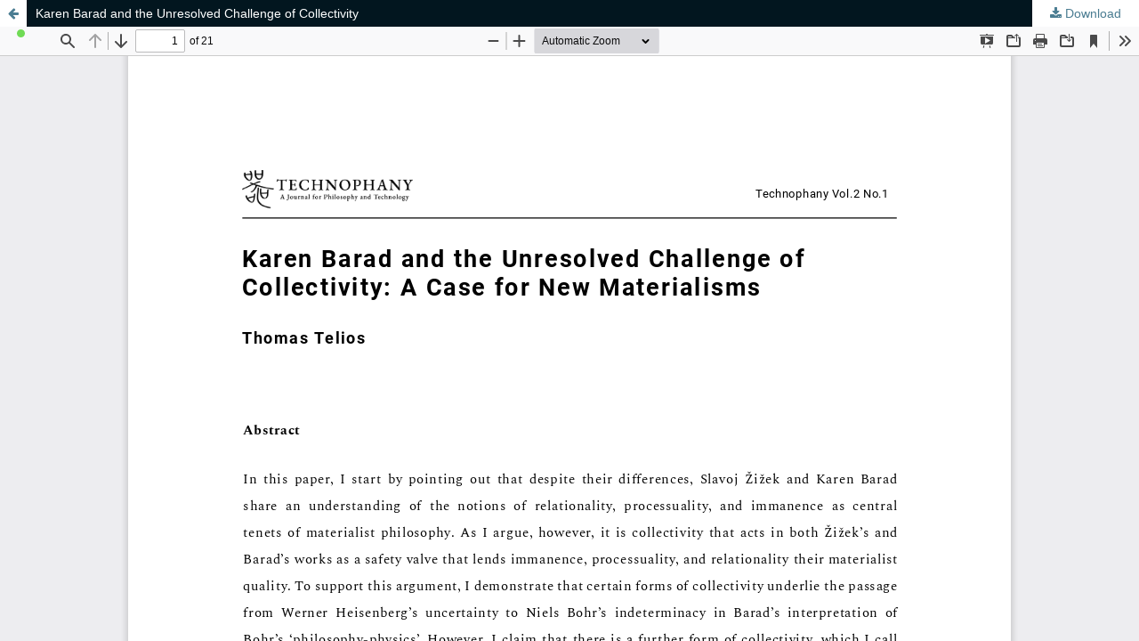

--- FILE ---
content_type: text/html; charset=utf-8
request_url: https://technophany.philosophyandtechnology.network/article/view/13879/18501
body_size: 1487
content:
<!DOCTYPE html>
<html lang="en" xml:lang="en">
<head>
	<meta http-equiv="Content-Type" content="text/html; charset=utf-8" />
	<meta name="viewport" content="width=device-width, initial-scale=1.0">
	<title>View of Karen Barad and the Unresolved Challenge of Collectivity</title>

	
<link rel="icon" href="https://technophany.philosophyandtechnology.network/public/journals/29/favicon_en_US.png">
<meta name="generator" content="Open Journal Systems 3.4.0.5">
	<link rel="stylesheet" href="https://technophany.philosophyandtechnology.network/$$$call$$$/page/page/css?name=stylesheet" type="text/css" /><link rel="stylesheet" href="https://technophany.philosophyandtechnology.network/lib/pkp/styles/fontawesome/fontawesome.css?v=3.4.0.5" type="text/css" /><style type="text/css">.pkp_structure_head { background: center / cover no-repeat url("https://technophany.philosophyandtechnology.network/public/journals/29/homepageImage_en_US.jpg");}</style><link rel="stylesheet" href="https://technophany.philosophyandtechnology.network/plugins/generic/citations/css/citations.css?v=3.4.0.5" type="text/css" /><link rel="stylesheet" href="https://technophany.philosophyandtechnology.network/public/journals/29/styleSheet.css?d=2022-08-29+08%3A17%3A33" type="text/css" />
	<script src="https://technophany.philosophyandtechnology.network/lib/pkp/lib/vendor/components/jquery/jquery.min.js?v=3.4.0.5" type="text/javascript"></script><script src="https://technophany.philosophyandtechnology.network/lib/pkp/lib/vendor/components/jqueryui/jquery-ui.min.js?v=3.4.0.5" type="text/javascript"></script><script src="https://technophany.philosophyandtechnology.network/plugins/themes/default/js/lib/popper/popper.js?v=3.4.0.5" type="text/javascript"></script><script src="https://technophany.philosophyandtechnology.network/plugins/themes/default/js/lib/bootstrap/util.js?v=3.4.0.5" type="text/javascript"></script><script src="https://technophany.philosophyandtechnology.network/plugins/themes/default/js/lib/bootstrap/dropdown.js?v=3.4.0.5" type="text/javascript"></script><script src="https://technophany.philosophyandtechnology.network/plugins/themes/default/js/main.js?v=3.4.0.5" type="text/javascript"></script>
</head>
<body class="pkp_page_article pkp_op_view">

		<header class="header_view">

		<a href="https://technophany.philosophyandtechnology.network/article/view/13879" class="return">
			<span class="pkp_screen_reader">
									Return to Article Details
							</span>
		</a>

		<a href="https://technophany.philosophyandtechnology.network/article/view/13879" class="title">
			Karen Barad and the Unresolved Challenge of Collectivity
		</a>

		<a href="https://technophany.philosophyandtechnology.network/article/download/13879/18501/35636" class="download" download>
			<span class="label">
				Download
			</span>
			<span class="pkp_screen_reader">
				Download PDF
			</span>
		</a>

	</header>

	<script type="text/javascript">
		// Creating iframe's src in JS instead of Smarty so that EZProxy-using sites can find our domain in $pdfUrl and do their rewrites on it.
		$(document).ready(function() {
			var urlBase = "https://technophany.philosophyandtechnology.network/plugins/generic/pdfJsViewer/pdf.js/web/viewer.html?file=";
			var pdfUrl = "https://technophany.philosophyandtechnology.network/article/download/13879/18501/35636";
			$("#pdfCanvasContainer > iframe").attr("src", urlBase + encodeURIComponent(pdfUrl));
		});
	</script>

	<div id="pdfCanvasContainer" class="galley_view">
				<iframe src="" width="100%" height="100%" style="min-height: 500px;" title="PDF (English) of Karen Barad and the Unresolved Challenge of Collectivity: A Case for New Materialisms " allowfullscreen webkitallowfullscreen></iframe>
	</div>
	<span class="Z3988" title="ctx_ver=Z39.88-2004&amp;rft_id=https%3A%2F%2Ftechnophany.philosophyandtechnology.network%2Farticle%2Fview%2F13879&amp;rft_val_fmt=info%3Aofi%2Ffmt%3Akev%3Amtx%3Ajournal&amp;rft.language=en&amp;rft.genre=article&amp;rft.title=Technophany%2C+A+Journal+for+Philosophy+and+Technology&amp;rft.jtitle=Technophany%2C+A+Journal+for+Philosophy+and+Technology&amp;rft.atitle=Karen+Barad+and+the+Unresolved+Challenge+of+Collectivity%3A+A+Case+for+New+Materialisms+&amp;rft.artnum=13879&amp;rft.stitle=Technophany&amp;rft.volume=2&amp;rft.issue=1&amp;rft.aulast=Telios&amp;rft.aufirst=Thomas&amp;rft.date=2023-08-22&amp;rft.au=Thomas+Telios&amp;rft_id=info%3Adoi%2F10.54195%2Ftechnophany.13879&amp;rft.pages=1-21&amp;rft.eissn=2773-0875"></span>

</body>
</html>


--- FILE ---
content_type: text/css
request_url: https://technophany.philosophyandtechnology.network/public/journals/29/styleSheet.css?d=2022-08-29+08%3A17%3A33
body_size: 918
content:
#navigationPrimary a {
  font-family: "Roboto",-apple-system,BlinkMacSystemFont,"Segoe UI","Oxygen-Sans","Ubuntu","Cantarell","Helvetica Neue",sans-serif;
  font-size: .93rem;
  font-weight: 700;
  text-transform: uppercase;
}

body {
  font-family: "spectral",-apple-system,BlinkMacSystemFont,"Segoe UI","Roboto","Oxygen-Sans","Ubuntu","Cantarell","Helvetica Neue",sans-serif;
  font-size: 14px;
  line-height: 1.43rem;
  color: rgba(0,0,0,0.87);
}

.pkp_block .title {
  display: block;
  margin-bottom: .714rem;
  margin-top: 0;
  font-family: "Roboto",-apple-system,BlinkMacSystemFont,"Segoe UI","Oxygen-Sans","Ubuntu","Cantarell","Helvetica Neue",sans-serif;
  font-size: 1.143rem;
  font-weight: 700;
  line-height: 1.43rem;
  color: rgba(0,0,0,0.54);
}

.block_information a, .block_language_toggle a {
  font-family: "spectral",-apple-system,BlinkMacSystemFont,"Segoe UI","Roboto","Oxygen-Sans","Ubuntu","Cantarell","Helvetica Neue",sans-serif;
  font-size: .93rem;
}

.cmp_manuscript_button, .block_make_submission a, .obj_galley_link {
  font-family: "Roboto",-apple-system,BlinkMacSystemFont,"Segoe UI","Oxygen-Sans","Ubuntu","Cantarell","Helvetica Neue",sans-serif;
  font-weight: 700;
  text-transform: uppercase;
  background: #02161f;
  color: #fff;
  border: none;
}

.pkp_structure_main h2, .pkp_structure_main h3, .pkp_structure_main h4 {
  font-family: "Roboto",-apple-system,BlinkMacSystemFont,"Segoe UI","Oxygen-Sans","Ubuntu","Cantarell","Helvetica Neue",sans-serif;
  font-size: 1.143rem;
  line-height: 1.43rem;
  font-weight: 700;
}


.obj_issue_toc > .galleys h2, .obj_issue_toc .section h2 {
  position: relative;
  display: inline-block;
  top: auto;
  left: auto;
  padding: 0 0 .357rem;
  border-bottom: 1px solid #F15A29;
  background: transparent;
  text-transform: uppercase;
  font-weight: 700;
}

.obj_article_summary > .title a {
  text-decoration: none;
}

.cmp_announcements .obj_announcement_summary h2, .cmp_announcements .obj_announcement_summary h3, .cmp_announcements .obj_announcement_summary h4, .cmp_announcements .date, .cmp_announcements .read_more {
  font-family: "Roboto",-apple-system,BlinkMacSystemFont,"Segoe UI","Oxygen-Sans","Ubuntu","Cantarell","Helvetica Neue",sans-serif;
  font-size: .93rem;
  font-weight: 700;
}


.obj_article_summary > .title {
  font-family: "Roboto",-apple-system,BlinkMacSystemFont,"Segoe UI","Oxygen-Sans","Ubuntu","Cantarell","Helvetica Neue",sans-serif;
  font-size: 1rem;
  line-height: 1.43rem;
  font-weight: 700;
}


.pkp_site_name .is_img img {
  max-height: 100px;
}

.obj_article_summary .meta {
  font-size: 14px;
}

.obj_announcement_summary .summary {
  font-size: 14px;
}

.pkp_site_name_wrapper {
  background: rgb(0,57,115);
  background: linear-gradient(0deg, rgba(0,57,115,1) 0%, rgba(0,0,0,1) 100%);
}

.pkp_block .title {
  display: inline-block;
  padding-bottom: 0.5em;
  border-bottom: 3px solid #003973;
  font-weight: 700;
  text-transform: uppercase;
}

.pkp_structure_main h1 {
  font-family: "Roboto",-apple-system,BlinkMacSystemFont,"Segoe UI","Oxygen-Sans","Ubuntu","Cantarell","Helvetica Neue",sans-serif;
  font-size: 1.714rem;
  line-height: 2.143rem;
  font-weight: 700;
}

.pkp_page_index .current_issue h2 {
  display: inline-block;
  padding-bottom: 0.5em;
  border-bottom: 3px solid #003973;
  text-transform: uppercase;
  font-weight: 700;
  color: rgba(0,0,0,0.54);
}


.pkp_structure_footer_wrapper {

    border-bottom: 1.43rem solid #000000;

}

.obj_galley_link:hover, .obj_galley_link:focus {
  background: #003973;
}

.block_make_submission a:hover, .block_make_submission a:focus, .obj_galley_link:hover, .obj_galley_link:focus {
  background: #003973;
}

body {
  #background: rgb(0,57,115);
  #background: linear-gradient(0deg, rgba(0,57,115,1) 0%, rgba(0,0,0,1) 100%);
}

html, body {
  #background: rgb(0,57,115);
  #background: linear-gradient(0deg, rgba(0,57,115,1) 0%, rgba(0,0,0,1) 100%);
}